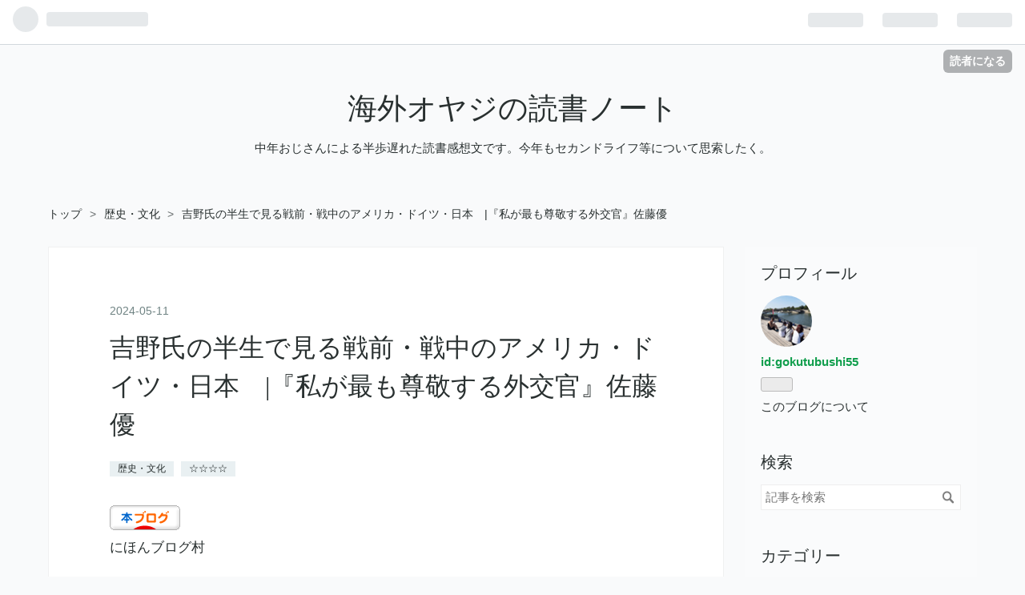

--- FILE ---
content_type: text/html; charset=utf-8
request_url: https://lifewithbooks.hateblo.jp/entry/2024/05/11/064500
body_size: 18556
content:
<!DOCTYPE html>
<html
  lang="ja"

data-admin-domain="//blog.hatena.ne.jp"
data-admin-origin="https://blog.hatena.ne.jp"
data-author="gokutubushi55"
data-avail-langs="ja en"
data-blog="lifewithbooks.hateblo.jp"
data-blog-host="lifewithbooks.hateblo.jp"
data-blog-is-public="1"
data-blog-name="海外オヤジの読書ノート"
data-blog-owner="gokutubushi55"
data-blog-show-ads="1"
data-blog-show-sleeping-ads=""
data-blog-uri="https://lifewithbooks.hateblo.jp/"
data-blog-uuid="26006613482391210"
data-blogs-uri-base="https://lifewithbooks.hateblo.jp"
data-brand="hatenablog"
data-data-layer="{&quot;hatenablog&quot;:{&quot;admin&quot;:{},&quot;analytics&quot;:{&quot;brand_property_id&quot;:&quot;&quot;,&quot;measurement_id&quot;:&quot;G-BWTG5SESTQ&quot;,&quot;non_sampling_property_id&quot;:&quot;&quot;,&quot;property_id&quot;:&quot;UA-19416932-7&quot;,&quot;separated_property_id&quot;:&quot;UA-29716941-26&quot;},&quot;blog&quot;:{&quot;blog_id&quot;:&quot;26006613482391210&quot;,&quot;content_seems_japanese&quot;:&quot;true&quot;,&quot;disable_ads&quot;:&quot;&quot;,&quot;enable_ads&quot;:&quot;true&quot;,&quot;enable_keyword_link&quot;:&quot;true&quot;,&quot;entry_show_footer_related_entries&quot;:&quot;true&quot;,&quot;force_pc_view&quot;:&quot;false&quot;,&quot;is_public&quot;:&quot;true&quot;,&quot;is_responsive_view&quot;:&quot;false&quot;,&quot;is_sleeping&quot;:&quot;false&quot;,&quot;lang&quot;:&quot;ja&quot;,&quot;name&quot;:&quot;\u6d77\u5916\u30aa\u30e4\u30b8\u306e\u8aad\u66f8\u30ce\u30fc\u30c8&quot;,&quot;owner_name&quot;:&quot;gokutubushi55&quot;,&quot;uri&quot;:&quot;https://lifewithbooks.hateblo.jp/&quot;},&quot;brand&quot;:&quot;hatenablog&quot;,&quot;page_id&quot;:&quot;entry&quot;,&quot;permalink_entry&quot;:{&quot;author_name&quot;:&quot;gokutubushi55&quot;,&quot;categories&quot;:&quot;\u6b74\u53f2\u30fb\u6587\u5316\t\u2606\u2606\u2606\u2606&quot;,&quot;character_count&quot;:2121,&quot;date&quot;:&quot;2024-05-11&quot;,&quot;entry_id&quot;:&quot;6801883189105358242&quot;,&quot;first_category&quot;:&quot;\u6b74\u53f2\u30fb\u6587\u5316&quot;,&quot;hour&quot;:&quot;6&quot;,&quot;title&quot;:&quot;\u5409\u91ce\u6c0f\u306e\u534a\u751f\u3067\u898b\u308b\u6226\u524d\u30fb\u6226\u4e2d\u306e\u30a2\u30e1\u30ea\u30ab\u30fb\u30c9\u30a4\u30c4\u30fb\u65e5\u672c\u3000|\u300e\u79c1\u304c\u6700\u3082\u5c0a\u656c\u3059\u308b\u5916\u4ea4\u5b98\u300f\u4f50\u85e4\u512a&quot;,&quot;uri&quot;:&quot;https://lifewithbooks.hateblo.jp/entry/2024/05/11/064500&quot;},&quot;pro&quot;:&quot;free&quot;,&quot;router_type&quot;:&quot;blogs&quot;}}"
data-device="pc"
data-dont-recommend-pro="false"
data-global-domain="https://hatena.blog"
data-globalheader-color="b"
data-globalheader-type="pc"
data-has-touch-view="1"
data-help-url="https://help.hatenablog.com"
data-page="entry"
data-parts-domain="https://hatenablog-parts.com"
data-plus-available=""
data-pro="false"
data-router-type="blogs"
data-sentry-dsn="https://03a33e4781a24cf2885099fed222b56d@sentry.io/1195218"
data-sentry-environment="production"
data-sentry-sample-rate="0.1"
data-static-domain="https://cdn.blog.st-hatena.com"
data-version="ce040fcbad0d42a5e1cae88990dad0"




  data-initial-state="{}"

  >
  <head prefix="og: http://ogp.me/ns# fb: http://ogp.me/ns/fb# article: http://ogp.me/ns/article#">

  

  
  <meta name="viewport" content="width=device-width, initial-scale=1.0" />


  


  

  <meta name="robots" content="max-image-preview:large" />


  <meta charset="utf-8"/>
  <meta http-equiv="X-UA-Compatible" content="IE=7; IE=9; IE=10; IE=11" />
  <title>吉野氏の半生で見る戦前・戦中のアメリカ・ドイツ・日本　|『私が最も尊敬する外交官』佐藤優 - 海外オヤジの読書ノート</title>

  
  <link rel="canonical" href="https://lifewithbooks.hateblo.jp/entry/2024/05/11/064500"/>



  

<meta itemprop="name" content="吉野氏の半生で見る戦前・戦中のアメリカ・ドイツ・日本　|『私が最も尊敬する外交官』佐藤優 - 海外オヤジの読書ノート"/>

  <meta itemprop="image" content="https://cdn.image.st-hatena.com/image/scale/48925a07b3b428330ed775d3c5da442bd22156e9/backend=imagemagick;version=1;width=1300/https%3A%2F%2Fcdn-ak.f.st-hatena.com%2Fimages%2Ffotolife%2Fg%2Fgokutubushi55%2F20240511%2F20240511011429.jpg"/>


  <meta property="og:title" content="吉野氏の半生で見る戦前・戦中のアメリカ・ドイツ・日本　|『私が最も尊敬する外交官』佐藤優 - 海外オヤジの読書ノート"/>
<meta property="og:type" content="article"/>
  <meta property="og:url" content="https://lifewithbooks.hateblo.jp/entry/2024/05/11/064500"/>

  <meta property="og:image" content="https://cdn.image.st-hatena.com/image/scale/48925a07b3b428330ed775d3c5da442bd22156e9/backend=imagemagick;version=1;width=1300/https%3A%2F%2Fcdn-ak.f.st-hatena.com%2Fimages%2Ffotolife%2Fg%2Fgokutubushi55%2F20240511%2F20240511011429.jpg"/>

<meta property="og:image:alt" content="吉野氏の半生で見る戦前・戦中のアメリカ・ドイツ・日本　|『私が最も尊敬する外交官』佐藤優 - 海外オヤジの読書ノート"/>
    <meta property="og:description" content="佐藤氏の作品は結構好きです。 その博学に裏打ちされた諜報インテリジェンスの話、外交の話等は、私の知らない映画のような世界。知らない世界だけど、厳然として存在する、熾烈な世界。 そんな佐藤氏にあって他の著作で言及があったのがこの吉野文六氏。 吉野氏というと、私の頭にあるのは、去る西山事件で虚偽の証言をした外交官、という事実。その吉野氏を佐藤氏が持ち上げるという事に疑念を持ちつつも購入に至りました。 結果は面白かったのですが、西山事件とはあまり関係なく戦前戦中の話に終始。 はじめに 本作は、端的に言えば、佐藤氏による現代史の再構成、といったら大袈裟でしょうか。 言葉を加えるならば、吉野文六という元…" />
<meta property="og:site_name" content="海外オヤジの読書ノート"/>

  <meta property="article:published_time" content="2024-05-10T21:45:00Z" />

    <meta property="article:tag" content="歴史・文化" />
    <meta property="article:tag" content="☆☆☆☆" />
      <meta name="twitter:card"  content="summary_large_image" />
    <meta name="twitter:image" content="https://cdn.image.st-hatena.com/image/scale/48925a07b3b428330ed775d3c5da442bd22156e9/backend=imagemagick;version=1;width=1300/https%3A%2F%2Fcdn-ak.f.st-hatena.com%2Fimages%2Ffotolife%2Fg%2Fgokutubushi55%2F20240511%2F20240511011429.jpg" />  <meta name="twitter:title" content="吉野氏の半生で見る戦前・戦中のアメリカ・ドイツ・日本　|『私が最も尊敬する外交官』佐藤優 - 海外オヤジの読書ノート" />    <meta name="twitter:description" content="佐藤氏の作品は結構好きです。 その博学に裏打ちされた諜報インテリジェンスの話、外交の話等は、私の知らない映画のような世界。知らない世界だけど、厳然として存在する、熾烈な世界。 そんな佐藤氏にあって他の著作で言及があったのがこの吉野文六氏。 吉野氏というと、私の頭にあるのは、去る西山事件で虚偽の証言をした外交官、という事…" />  <meta name="twitter:app:name:iphone" content="はてなブログアプリ" />
  <meta name="twitter:app:id:iphone" content="583299321" />
  <meta name="twitter:app:url:iphone" content="hatenablog:///open?uri=https%3A%2F%2Flifewithbooks.hateblo.jp%2Fentry%2F2024%2F05%2F11%2F064500" />
  
    <meta name="description" content="佐藤氏の作品は結構好きです。 その博学に裏打ちされた諜報インテリジェンスの話、外交の話等は、私の知らない映画のような世界。知らない世界だけど、厳然として存在する、熾烈な世界。 そんな佐藤氏にあって他の著作で言及があったのがこの吉野文六氏。 吉野氏というと、私の頭にあるのは、去る西山事件で虚偽の証言をした外交官、という事実。その吉野氏を佐藤氏が持ち上げるという事に疑念を持ちつつも購入に至りました。 結果は面白かったのですが、西山事件とはあまり関係なく戦前戦中の話に終始。 はじめに 本作は、端的に言えば、佐藤氏による現代史の再構成、といったら大袈裟でしょうか。 言葉を加えるならば、吉野文六という元…" />
    <meta name="google-site-verification" content="U_zd2KaHDkGzPs81EUmDBBrtSMV87dFeSaXnym93y4A" />
    <meta name="keywords" content="書評,読書,海外,移住,中年,窓際,医療,健康,コンディショニング,教育,教養,帰国子女,金融,歴史,陰謀論,フリーメーソン,イルミナティ," />


  
<script
  id="embed-gtm-data-layer-loader"
  data-data-layer-page-specific="{&quot;hatenablog&quot;:{&quot;blogs_permalink&quot;:{&quot;has_related_entries_with_elasticsearch&quot;:&quot;true&quot;,&quot;is_blog_sleeping&quot;:&quot;false&quot;,&quot;blog_afc_issued&quot;:&quot;false&quot;,&quot;entry_afc_issued&quot;:&quot;false&quot;,&quot;is_author_pro&quot;:&quot;false&quot;}}}"
>
(function() {
  function loadDataLayer(elem, attrName) {
    if (!elem) { return {}; }
    var json = elem.getAttribute(attrName);
    if (!json) { return {}; }
    return JSON.parse(json);
  }

  var globalVariables = loadDataLayer(
    document.documentElement,
    'data-data-layer'
  );
  var pageSpecificVariables = loadDataLayer(
    document.getElementById('embed-gtm-data-layer-loader'),
    'data-data-layer-page-specific'
  );

  var variables = [globalVariables, pageSpecificVariables];

  if (!window.dataLayer) {
    window.dataLayer = [];
  }

  for (var i = 0; i < variables.length; i++) {
    window.dataLayer.push(variables[i]);
  }
})();
</script>

<!-- Google Tag Manager -->
<script>(function(w,d,s,l,i){w[l]=w[l]||[];w[l].push({'gtm.start':
new Date().getTime(),event:'gtm.js'});var f=d.getElementsByTagName(s)[0],
j=d.createElement(s),dl=l!='dataLayer'?'&l='+l:'';j.async=true;j.src=
'https://www.googletagmanager.com/gtm.js?id='+i+dl;f.parentNode.insertBefore(j,f);
})(window,document,'script','dataLayer','GTM-P4CXTW');</script>
<!-- End Google Tag Manager -->











  <link rel="shortcut icon" href="https://lifewithbooks.hateblo.jp/icon/favicon">
<link rel="apple-touch-icon" href="https://lifewithbooks.hateblo.jp/icon/touch">
<link rel="icon" sizes="192x192" href="https://lifewithbooks.hateblo.jp/icon/link">

  

<link rel="alternate" type="application/atom+xml" title="Atom" href="https://lifewithbooks.hateblo.jp/feed"/>
<link rel="alternate" type="application/rss+xml" title="RSS2.0" href="https://lifewithbooks.hateblo.jp/rss"/>

  <link rel="alternate" type="application/json+oembed" href="https://hatena.blog/oembed?url=https%3A%2F%2Flifewithbooks.hateblo.jp%2Fentry%2F2024%2F05%2F11%2F064500&amp;format=json" title="oEmbed Profile of 吉野氏の半生で見る戦前・戦中のアメリカ・ドイツ・日本　|『私が最も尊敬する外交官』佐藤優"/>
<link rel="alternate" type="text/xml+oembed" href="https://hatena.blog/oembed?url=https%3A%2F%2Flifewithbooks.hateblo.jp%2Fentry%2F2024%2F05%2F11%2F064500&amp;format=xml" title="oEmbed Profile of 吉野氏の半生で見る戦前・戦中のアメリカ・ドイツ・日本　|『私が最も尊敬する外交官』佐藤優"/>
  
  <link rel="author" href="http://www.hatena.ne.jp/gokutubushi55/">

  

  
      <link rel="preload" href="https://cdn-ak.f.st-hatena.com/images/fotolife/g/gokutubushi55/20240511/20240511011429.jpg" as="image"/>


  
    
<link rel="stylesheet" type="text/css" href="https://cdn.blog.st-hatena.com/css/blog.css?version=ce040fcbad0d42a5e1cae88990dad0"/>

    
  <link rel="stylesheet" type="text/css" href="https://usercss.blog.st-hatena.com/blog_style/26006613482391210/99ba7c62d79a11ae985f982ba39f503ba2417740"/>
  
  

  

  
<script> </script>

  
<style>
  div#google_afc_user,
  div.google-afc-user-container,
  div.google_afc_image,
  div.google_afc_blocklink {
      display: block !important;
  }
</style>


  
    <script src="https://cdn.pool.st-hatena.com/valve/valve.js" async></script>
<script id="test-valve-definition">
  var valve = window.valve || [];

  valve.push(function(v) {
    
    

    v.config({
      service: 'blog',
      content: {
        result: 'adtrust',
        documentIds: ["blog:entry:6801883189105358242"]
      }
    });
    v.defineDFPSlot({"lazy":1,"sizes":{"mappings":[[[320,568],[[336,280],[300,250],"fluid"]],[[0,0],[[300,250]]]]},"slotId":"ad-in-entry","unit":"/4374287/blog_pc_entry_sleep_in-article"});    v.defineDFPSlot({"lazy":"","sizes":[[300,250],[336,280],[468,60],"fluid"],"slotId":"google_afc_user_container_0","unit":"/4374287/blog_user"});
    v.sealDFPSlots();
  });
</script>

  

  
    <script type="application/ld+json">{"@context":"http://schema.org","@type":"Article","dateModified":"2024-05-11T06:45:00+09:00","datePublished":"2024-05-11T06:45:00+09:00","description":"佐藤氏の作品は結構好きです。 その博学に裏打ちされた諜報インテリジェンスの話、外交の話等は、私の知らない映画のような世界。知らない世界だけど、厳然として存在する、熾烈な世界。 そんな佐藤氏にあって他の著作で言及があったのがこの吉野文六氏。 吉野氏というと、私の頭にあるのは、去る西山事件で虚偽の証言をした外交官、という事実。その吉野氏を佐藤氏が持ち上げるという事に疑念を持ちつつも購入に至りました。 結果は面白かったのですが、西山事件とはあまり関係なく戦前戦中の話に終始。 はじめに 本作は、端的に言えば、佐藤氏による現代史の再構成、といったら大袈裟でしょうか。 言葉を加えるならば、吉野文六という元…","headline":"吉野氏の半生で見る戦前・戦中のアメリカ・ドイツ・日本 |『私が最も尊敬する外交官』佐藤優","image":["https://cdn-ak.f.st-hatena.com/images/fotolife/g/gokutubushi55/20240511/20240511011429.jpg"],"mainEntityOfPage":{"@id":"https://lifewithbooks.hateblo.jp/entry/2024/05/11/064500","@type":"WebPage"}}</script>

  

  <!-- Google tag (gtag.js) -->
<script async src="https://www.googletagmanager.com/gtag/js?id=G-BWTG5SESTQ"></script>
<script>
  window.dataLayer = window.dataLayer || [];
  function gtag(){dataLayer.push(arguments);}
  gtag('js', new Date());

  gtag('config', 'G-BWTG5SESTQ');
</script>
</head>

  <body class="page-entry enable-bottom-editarea category-歴史・文化 category-☆☆☆☆ globalheader-ng-enabled">
    

<div id="globalheader-container"
  data-brand="hatenablog"
  
  >
  <iframe id="globalheader" height="37" frameborder="0" allowTransparency="true"></iframe>
</div>


  
  
  
    <nav class="
      blog-controlls
      
    ">
      <div class="blog-controlls-blog-icon">
        <a href="https://lifewithbooks.hateblo.jp/">
          <img src="https://cdn.image.st-hatena.com/image/square/0af4fb7b94c44e61d0910103712526e4a91659b0/backend=imagemagick;height=128;version=1;width=128/https%3A%2F%2Fcdn.user.blog.st-hatena.com%2Fblog_custom_icon%2F155608758%2F1576453320568382" alt="海外オヤジの読書ノート"/>
        </a>
      </div>
      <div class="blog-controlls-title">
        <a href="https://lifewithbooks.hateblo.jp/">海外オヤジの読書ノート</a>
      </div>
      <a href="https://blog.hatena.ne.jp/gokutubushi55/lifewithbooks.hateblo.jp/subscribe?utm_campaign=subscribe_blog&amp;utm_medium=button&amp;utm_source=blogs_topright_button" class="blog-controlls-subscribe-btn test-blog-header-controlls-subscribe">
        読者になる
      </a>
    </nav>
  

  <div id="container">
    <div id="container-inner">
      <header id="blog-title" data-brand="hatenablog">
  <div id="blog-title-inner" >
    <div id="blog-title-content">
      <h1 id="title"><a href="https://lifewithbooks.hateblo.jp/">海外オヤジの読書ノート</a></h1>
      
        <h2 id="blog-description">中年おじさんによる半歩遅れた読書感想文です。今年もセカンドライフ等について思索したく。</h2>
      
    </div>
  </div>
</header>

      

      
          <div id="top-box">
    <div class="breadcrumb" data-test-id="breadcrumb">
      <div class="breadcrumb-inner">
        <a class="breadcrumb-link" href="https://lifewithbooks.hateblo.jp/"><span>トップ</span></a>          <span class="breadcrumb-gt">&gt;</span>          <span class="breadcrumb-child">            <a class="breadcrumb-child-link" href="https://lifewithbooks.hateblo.jp/archive/category/%E6%AD%B4%E5%8F%B2%E3%83%BB%E6%96%87%E5%8C%96"><span>歴史・文化</span></a>          </span>            <span class="breadcrumb-gt">&gt;</span>          <span class="breadcrumb-child">            <span>吉野氏の半生で見る戦前・戦中のアメリカ・ドイツ・日本　|『私が最も尊敬する外交官』佐藤優</span>          </span>      </div>
    </div>
  </div>
  <script type="application/ld+json" class="test-breadcrumb-json-ld">
    {"itemListElement":[{"item":{"name":"トップ","@id":"https://lifewithbooks.hateblo.jp/"},"@type":"ListItem","position":1},{"position":2,"@type":"ListItem","item":{"name":"歴史・文化","@id":"https://lifewithbooks.hateblo.jp/archive/category/%E6%AD%B4%E5%8F%B2%E3%83%BB%E6%96%87%E5%8C%96"}}],"@type":"BreadcrumbList","@context":"http://schema.org"}
  </script>
      
      




<div id="content" class="hfeed"
  
  >
  <div id="content-inner">
    <div id="wrapper">
      <div id="main">
        <div id="main-inner">
          

          


  


          
  
  <!-- google_ad_section_start -->
  <!-- rakuten_ad_target_begin -->
  
  
  

  

  
    
      
        <article class="entry hentry test-hentry js-entry-article date-first autopagerize_page_element chars-2400 words-100 mode-html entry-odd" id="entry-6801883189105358242" data-keyword-campaign="" data-uuid="6801883189105358242" data-publication-type="entry">
  <div class="entry-inner">
    <header class="entry-header">
  
    <div class="date entry-date first">
    <a href="https://lifewithbooks.hateblo.jp/archive/2024/05/11" rel="nofollow">
      <time datetime="2024-05-10T21:45:00Z" title="2024-05-10T21:45:00Z">
        <span class="date-year">2024</span><span class="hyphen">-</span><span class="date-month">05</span><span class="hyphen">-</span><span class="date-day">11</span>
      </time>
    </a>
      </div>
  <h1 class="entry-title">
  <a href="https://lifewithbooks.hateblo.jp/entry/2024/05/11/064500" class="entry-title-link bookmark">吉野氏の半生で見る戦前・戦中のアメリカ・ドイツ・日本　|『私が最も尊敬する外交官』佐藤優</a>
</h1>

  
  

  <div class="entry-categories categories">
    
    <a href="https://lifewithbooks.hateblo.jp/archive/category/%E6%AD%B4%E5%8F%B2%E3%83%BB%E6%96%87%E5%8C%96" class="entry-category-link category-歴史・文化">歴史・文化</a>
    
    <a href="https://lifewithbooks.hateblo.jp/archive/category/%E2%98%86%E2%98%86%E2%98%86%E2%98%86" class="entry-category-link category-☆☆☆☆">☆☆☆☆</a>
    
  </div>


  
  <div class="customized-header">
    <div class="entry-header-html"><a href="https://book.blogmura.com/ranking/in?p_cid=11031169" target="_blank" ><img src="https://b.blogmura.com/book/88_31.gif" width="88" height="31" border="0" alt="にほんブログ村 本ブログへ" /></a><br /><a href="https://book.blogmura.com/ranking/in?p_cid=11031169">にほんブログ村</a></div>
  </div>


  

</header>

    


    <div class="entry-content hatenablog-entry">
  
    <p>佐藤氏の作品は結構好きです。</p>
<p>その博学に裏打ちされた諜報インテリジェンスの話、外交の話等は、私の知らない映画のような世界。知らない世界だけど、厳然として存在する、熾烈な世界。</p>
<p> </p>
<p>そんな佐藤氏にあって他の著作で言及があったのがこの吉野文六氏。</p>
<p>吉野氏というと、私の頭にあるのは、去る<a class="keyword" href="https://d.hatena.ne.jp/keyword/%C0%BE%BB%B3%BB%F6%B7%EF">西山事件</a>で虚偽の証言をした外交官、という事実。その吉野氏を佐藤氏が持ち上げるという事に疑念を持ちつつも購入に至りました。</p>
<p>結果は面白かったのですが、<a class="keyword" href="https://d.hatena.ne.jp/keyword/%C0%BE%BB%B3%BB%F6%B7%EF">西山事件</a>とはあまり関係なく戦前戦中の話に終始。</p>
<p> </p>
<p><a href="https://amzn.to/3JTPvL9" target="_blank"><img src="https://cdn-ak.f.st-hatena.com/images/fotolife/g/gokutubushi55/20240511/20240511011429.jpg" width="900" height="1200" loading="lazy" title="" class="hatena-fotolife" itemprop="image" /></a></p>
<p> </p>
<h3 id="はじめに">はじめに</h3>
<p>本作は、端的に言えば、佐藤氏による現代史の再構成、といったら大袈裟でしょうか。</p>
<p>言葉を加えるならば、吉野文六という元外交官の人生（の前半）を梃に、その周辺の歴史を再構成する、とでもいったものでありましょう。</p>
<p> </p>
<h3 id="吉野文六氏とは">吉野文六氏とは</h3>
<p>多くのかたは吉野文六氏をご存じないと思います。</p>
<p>1918年生まれの外交官。<a class="keyword" href="https://d.hatena.ne.jp/keyword/%C5%EC%B5%FE%C4%EB%B9%F1%C2%E7%B3%D8">東京帝国大学</a>在学中に外務省に入省、戦中ながら<a class="keyword" href="https://d.hatena.ne.jp/keyword/%A5%A2%A5%E1%A5%EA">アメリ</a>カを経てドイツにて留学、そのままドイツ大使館でドイツの敗戦を目の当たりにする。戦後は駐米公使、<a class="keyword" href="https://d.hatena.ne.jp/keyword/%A5%A2%A5%E1%A5%EA">アメリ</a>カ局長などの要職を務め1982年に退官。詳しくは<a href="https://ja.wikipedia.org/wiki/%E5%90%89%E9%87%8E%E6%96%87%E5%85%AD" target="_blank">wikipedia</a>をご覧ください。</p>
<p><iframe src="https://hatenablog-parts.com/embed?url=https%3A%2F%2Fja.wikipedia.org%2Fwiki%2F%25E5%2590%2589%25E9%2587%258E%25E6%2596%2587%25E5%2585%25AD" title="吉野文六 - Wikipedia" class="embed-card embed-webcard" scrolling="no" frameborder="0" style="display: block; width: 100%; height: 155px; max-width: 500px; margin: 10px 0px;" loading="lazy"></iframe><cite class="hatena-citation"><a href="https://ja.wikipedia.org/wiki/%E5%90%89%E9%87%8E%E6%96%87%E5%85%AD">ja.wikipedia.org</a></cite></p>
<p> </p>
<p>でもこの方の名前を最も有名にしたのは<a class="keyword" href="https://d.hatena.ne.jp/keyword/%C0%BE%BB%B3%BB%F6%B7%EF">西山事件</a>でしょう。</p>
<p><a class="keyword" href="https://d.hatena.ne.jp/keyword/%C0%BE%BB%B3%BB%F6%B7%EF">西山事件</a>はこれまた一から説明すると長くなるのですが、要は戦後の<a class="keyword" href="https://d.hatena.ne.jp/keyword/%B2%AD%C6%EC%CA%D6%B4%D4">沖縄返還</a>に際して、本来米国が日本に支払うべき資金について、日本が支払う（つまりチャラにしてあげる）という密約をした、と。これをすっぱ抜いたのが<a class="keyword" href="https://d.hatena.ne.jp/keyword/%CB%E8%C6%FC%BF%B7%CA%B9">毎日新聞</a>の西山記者ですが、西山記者は言わば国策裁判でハメられ、その際の証言で吉野氏は「そんな密約はなかった」と虚偽の証言をしたものです。</p>
<p> </p>
<h3 id="なぜ虚偽といえるのか">なぜ虚偽といえるのか</h3>
<p>この証言が虚偽と分かったのは、言わずもがな、日本の記録からではありません。</p>
<p>米国の公文書が2000年に公開されるに至り、2006年に本人が証言は虚偽であった（<a class="keyword" href="https://d.hatena.ne.jp/keyword/%B2%AD%C6%EC%CA%D6%B4%D4">沖縄返還</a>時に日米に密約があった）と認めたものです。</p>
<p>で、佐藤氏はこの吉野氏の行為に強く心を打たれたようです。</p>
<p> </p>
<h3 id="オーラルヒストリーの重要性">オーラルヒストリーの重要性</h3>
<p>さて、作品そのものは、吉野氏の戦前戦中の記憶や佐藤氏との会話に加え、佐藤氏が諜報的解説を敷衍して行ってゆくもの。</p>
<p>言わば吉野氏によるオーラルヒストリーに佐藤氏が彩りを加えていくという体裁をとります。</p>
<p> </p>
<p>このオーラルヒストリーの貴重な点は、やはり教科書の字面から一面的にしか知らないものを、一個人の証言からよりビビッドに多面的に理解できる、という事です。</p>
<p>例えば、1941年の日米開戦以前、米国の雰囲気はどうだったかというと、吉野氏に言わせれば、日本人への憎悪もなく、物にあふれ、牧歌的な朗らかさがあったという。てかもう<a class="keyword" href="https://d.hatena.ne.jp/keyword/%C8%BF%C6%FC">反日</a>的な雰囲気で満たされていたとかって思いません？</p>
<p>また<a class="keyword" href="https://d.hatena.ne.jp/keyword/%A5%CA%A5%C1%A5%B9">ナチス</a>は第一党として国民から選ばれた、という教科書の記述などをしばしば見ます。これなぞは、あたかも多くの国民は熱狂的に<a class="keyword" href="https://d.hatena.ne.jp/keyword/%A5%D2%A5%C3%A5%C8%A5%E9%A1%BC">ヒットラー</a>や<a class="keyword" href="https://d.hatena.ne.jp/keyword/%A5%CA%A5%C1%A5%B9">ナチス</a>を支持したように感じます。しかし吉野氏の目から見れば、形だけの支持の人も多く、なんなら公然と悪口を言う人も結構いたことが綴られます。へー。</p>
<p> </p>
<h3 id="歴史って何が真実なのか">歴史って何が真実なのか？</h3>
<p>なんてことを書くと、一体歴史の正しさとは何か、その事実はだれが認定するのか、なんてことに疑問を持ちます。</p>
<p> </p>
<p>ドイツでの<a class="keyword" href="https://d.hatena.ne.jp/keyword/%A5%CA%A5%C1%A5%B9">ナチス</a>の支持についても、<a class="keyword" href="https://d.hatena.ne.jp/keyword/%CA%B8%B2%CA%BE%CA">文科省</a>の担当者よりも、吉野氏の現場の声のほうが、すこし説得力があるように感じます。ではこれがすべてかというとそうも言いきれない。これは一事例であり、例外の可能性もあります。</p>
<p> </p>
<p>歴史の概ねの事実は共通して合意されるとは思います。しかし、歴史とは予想以上に重層的・複層的で、細部を見れば見るほど、そこには不確かで相反する証言や背景が蓄積してもおかしくなさそうです。</p>
<p>だからこそ、一方的な断定的事実（とされるもの）には、時に懐疑的な方が健全なのかもしれません。またそれゆえに、こうした一個人の口述は非常に貴重であると感じた次第です。加えて、このような不確かな歴史的土壌がぬかるみのようにあるからこそ、<a class="keyword" href="https://d.hatena.ne.jp/keyword/%CE%F2%BB%CB%BE%AE%C0%E2">歴史小説</a>がフィクションとして花開くのではないのでしょうか。</p>
<p> </p>
<h3 id="おわりに">おわりに</h3>
<p>ということで佐藤氏の作品でした。</p>
<p><a class="keyword" href="https://d.hatena.ne.jp/keyword/%C0%BE%BB%B3%BB%F6%B7%EF">西山事件</a>とはほとんど関連のない著作でした。むしろ戦中ドイツを吉野氏を通じてインテリジェンス的に読み解くというもの。</p>
<p>こうした外交・インテリジェンス等に興味がある方にはお勧めできる作品です。加えて、歴史とは何が真実かと、ふと思わせる著作でもありました。</p>
<p> </p>
<p>評価　☆☆☆☆</p>
<p>2024/05/07</p>
<div class="booklink-box" style="text-align: left; padding-bottom: 20px; font-size: small; zoom: 1; overflow: hidden;">
<div class="booklink-image" style="float: left; margin: 0 15px 10px 0;"><a href="https://hb.afl.rakuten.co.jp/hgc/1b42f515.750f3675.1b42f516.7c873386/yomereba_main_202405110109071588?pc=http%3A%2F%2Fbooks.rakuten.co.jp%2Frb%2F6052000%2F%3Fscid%3Daf_ich_link_urltxt%26m%3Dhttp%3A%2F%2Fm.rakuten.co.jp%2Fev%2Fbook%2F" target="_blank"><img src="https://thumbnail.image.rakuten.co.jp/@0_mall/book/cabinet/8993/9784062148993.jpg?_ex=200x200" style="border: none;" /></a></div>
<div class="booklink-info" style="line-height: 120%; zoom: 1; overflow: hidden;">
<div class="booklink-name" style="margin-bottom: 10px; line-height: 120%;"><a href="https://hb.afl.rakuten.co.jp/hgc/1b42f515.750f3675.1b42f516.7c873386/yomereba_main_202405110109071588?pc=http%3A%2F%2Fbooks.rakuten.co.jp%2Frb%2F6052000%2F%3Fscid%3Daf_ich_link_urltxt%26m%3Dhttp%3A%2F%2Fm.rakuten.co.jp%2Fev%2Fbook%2F" target="_blank">私が最も尊敬する外交官　ナチス・ドイツの崩壊を目撃した吉野文六</a>
<div class="booklink-powered-date" style="font-size: 8pt; margin-top: 5px; font-family: verdana; line-height: 120%;">posted with <a href="https://yomereba.com" rel="nofollow" target="_blank">ヨメレバ</a></div>
</div>
<div class="booklink-detail" style="margin-bottom: 5px;">佐藤 優 <a class="keyword" href="https://d.hatena.ne.jp/keyword/%B9%D6%C3%CC%BC%D2">講談社</a> 2014年08月08日頃</div>
<div class="booklink-link2" style="margin-top: 10px;">
<div class="shoplinkrakuten" style="margin-right: 5px; background: url('//img.yomereba.com/yl.gif') 0 -50px no-repeat; padding: 2px 0 2px 18px; white-space: nowrap;"><a href="https://hb.afl.rakuten.co.jp/hgc/1b42f515.750f3675.1b42f516.7c873386/yomereba_main_202405110109071588?pc=http%3A%2F%2Fbooks.rakuten.co.jp%2Frb%2F6052000%2F%3Fscid%3Daf_ich_link_urltxt%26m%3Dhttp%3A%2F%2Fm.rakuten.co.jp%2Fev%2Fbook%2F" target="_blank">楽天ブックス</a></div>
<div class="shoplinkamazon" style="margin-right: 5px; background: url('//img.yomereba.com/yl.gif') 0 0 no-repeat; padding: 2px 0 2px 18px; white-space: nowrap;"><a href="https://www.amazon.co.jp/exec/obidos/asin/4062148994/gokutubushi07-22/" target="_blank">Amazon</a></div>
<div class="shoplinkkindle" style="margin-right: 5px; background: url('//img.yomereba.com/yl.gif') 0 0 no-repeat; padding: 2px 0 2px 18px; white-space: nowrap;"><a href="https://www.amazon.co.jp/gp/search?keywords=%E7%A7%81%E3%81%8C%E6%9C%80%E3%82%82%E5%B0%8A%E6%95%AC%E3%81%99%E3%82%8B%E5%A4%96%E4%BA%A4%E5%AE%98%E3%80%80%E3%83%8A%E3%83%81%E3%82%B9%E3%83%BB%E3%83%89%E3%82%A4%E3%83%84%E3%81%AE%E5%B4%A9%E5%A3%8A%E3%82%92%E7%9B%AE%E6%92%83%E3%81%97%E3%81%9F%E5%90%89%E9%87%8E%E6%96%87%E5%85%AD&amp;__mk_ja_JP=%83J%83%5E%83J%83i&amp;url=node%3D2275256051&amp;tag=gokutubushi07-22" target="_blank">Kindle</a></div>
</div>
</div>
<div class="booklink-footer" style="clear: left;"> </div>
<div>とはいえ<a class="keyword" href="https://d.hatena.ne.jp/keyword/%C0%BE%BB%B3%BB%F6%B7%EF">西山事件</a>については知識がある方が面白く読めると思います。お勧めはこちら。
<p><iframe src="https://hatenablog-parts.com/embed?url=https%3A%2F%2Flifewithbooks.hateblo.jp%2Fentry%2F2023%2F07%2F29%2F064500" title="ジャーナリズムとは？国益とは？命とは？　|『運命の人』山崎豊子 - 海外オヤジの読書ノート" class="embed-card embed-blogcard" scrolling="no" frameborder="0" style="display: block; width: 100%; height: 190px; max-width: 500px; margin: 10px 0px;" loading="lazy"></iframe><cite class="hatena-citation"><a href="https://lifewithbooks.hateblo.jp/entry/2023/07/29/064500">lifewithbooks.hateblo.jp</a></cite></p>
<p> </p>
うろ覚えですが、別作で吉野氏を言及していたのはこちらだと思います。
<p><iframe src="https://hatenablog-parts.com/embed?url=https%3A%2F%2Flifewithbooks.hateblo.jp%2Fentry%2F2020%2F07%2F01%2F083700" title="前半はやや鼻につくも、後半は熱いインテリジェンス論―『インテリジェンス　武器なき戦争』著：手嶋龍一、佐藤優 - 海外オヤジの読書ノート" class="embed-card embed-blogcard" scrolling="no" frameborder="0" style="display: block; width: 100%; height: 190px; max-width: 500px; margin: 10px 0px;" loading="lazy"></iframe><cite class="hatena-citation"><a href="https://lifewithbooks.hateblo.jp/entry/2020/07/01/083700">lifewithbooks.hateblo.jp</a></cite></p>
<p> </p>
<p><div class="embed-group"><a href="https://blog.hatena.ne.jp/-/group/11696248318754550864/redirect" class="embed-group-link js-embed-group-link"><div class="embed-group-icon"><img src="https://cdn.image.st-hatena.com/image/square/5d52120ed23f3640806daa319e974493d3e0137f/backend=imagemagick;height=80;version=1;width=80/https%3A%2F%2Fcdn.blog.st-hatena.com%2Fimages%2Fcircle%2Fofficial-circle-icon%2Fhobbies.gif" alt="" width="40" height="40"></div><div class="embed-group-content"><span class="embed-group-title-label">ランキング参加中</span><div class="embed-group-title">読書</div></div></a></div></p>
<p><div class="embed-group"><a href="https://blog.hatena.ne.jp/-/group/11696248318754550904/redirect" class="embed-group-link js-embed-group-link"><div class="embed-group-icon"><img src="https://cdn.image.st-hatena.com/image/square/c84819f460ceec440ef68228164e557b33666348/backend=imagemagick;height=80;version=1;width=80/https%3A%2F%2Fcdn.blog.st-hatena.com%2Fimages%2Fcircle%2Fofficial-circle-icon%2Flearning-and-culture.gif" alt="" width="40" height="40"></div><div class="embed-group-content"><span class="embed-group-title-label">ランキング参加中</span><div class="embed-group-title">歴史</div></div></a></div></p>
</div>
</div>
    
    




    

  
</div>

    
  <footer class="entry-footer">
    
    <div class="entry-tags-wrapper">
  <div class="entry-tags">
      <span class="entry-tag">
        <a href="https://d.hatena.ne.jp/keyword/%E8%AA%AD%E6%9B%B8" class="entry-tag-link">
          
          
          <span class="entry-tag-icon">#</span><span class="entry-tag-label">読書</span>
        </a>
      </span>
    
      <span class="entry-tag">
        <a href="https://d.hatena.ne.jp/keyword/%E4%BD%90%E8%97%A4%E5%84%AA" class="entry-tag-link">
          
          
          <span class="entry-tag-icon">#</span><span class="entry-tag-label">佐藤優</span>
        </a>
      </span>
    
      <span class="entry-tag">
        <a href="https://d.hatena.ne.jp/keyword/%E5%90%89%E9%87%8E%E6%96%87%E5%85%AD" class="entry-tag-link">
          
          
          <span class="entry-tag-icon">#</span><span class="entry-tag-label">吉野文六</span>
        </a>
      </span>
    
      <span class="entry-tag">
        <a href="https://d.hatena.ne.jp/keyword/%E8%A5%BF%E5%B1%B1%E4%BA%8B%E4%BB%B6" class="entry-tag-link">
          
          
          <span class="entry-tag-icon">#</span><span class="entry-tag-label">西山事件</span>
        </a>
      </span>
      </div>
</div>

    <p class="entry-footer-section track-inview-by-gtm" data-gtm-track-json="{&quot;area&quot;: &quot;finish_reading&quot;}">
  <span class="author vcard"><span class="fn" data-load-nickname="1" data-user-name="gokutubushi55" >gokutubushi55</span></span>
  <span class="entry-footer-time"><a href="https://lifewithbooks.hateblo.jp/entry/2024/05/11/064500"><time data-relative datetime="2024-05-10T21:45:00Z" title="2024-05-10T21:45:00Z" class="updated">2024-05-11 06:45</time></a></span>
  
  
  
    <span class="
      entry-footer-subscribe
      
    " data-test-blog-controlls-subscribe>
      <a href="https://blog.hatena.ne.jp/gokutubushi55/lifewithbooks.hateblo.jp/subscribe?utm_medium=button&amp;utm_source=blogs_entry_footer&amp;utm_campaign=subscribe_blog">
        読者になる
      </a>
    </span>
  
</p>

    
  <div
    class="hatena-star-container"
    data-hatena-star-container
    data-hatena-star-url="https://lifewithbooks.hateblo.jp/entry/2024/05/11/064500"
    data-hatena-star-title="吉野氏の半生で見る戦前・戦中のアメリカ・ドイツ・日本　|『私が最も尊敬する外交官』佐藤優"
    data-hatena-star-variant="profile-icon"
    data-hatena-star-profile-url-template="https://blog.hatena.ne.jp/{username}/"
  ></div>


    
<div class="social-buttons">
  
  
    <div class="social-button-item">
      <a href="https://b.hatena.ne.jp/entry/s/lifewithbooks.hateblo.jp/entry/2024/05/11/064500" class="hatena-bookmark-button" data-hatena-bookmark-url="https://lifewithbooks.hateblo.jp/entry/2024/05/11/064500" data-hatena-bookmark-layout="vertical-balloon" data-hatena-bookmark-lang="ja" title="この記事をはてなブックマークに追加"><img src="https://b.st-hatena.com/images/entry-button/button-only.gif" alt="この記事をはてなブックマークに追加" width="20" height="20" style="border: none;" /></a>
    </div>
  
  
    <div class="social-button-item">
      <div class="fb-share-button" data-layout="box_count" data-href="https://lifewithbooks.hateblo.jp/entry/2024/05/11/064500"></div>
    </div>
  
  
    
    
    <div class="social-button-item">
      <a
          class="entry-share-button entry-share-button-twitter test-share-button-twitter"
          href="https://x.com/intent/tweet?hashtags=%E8%AA%AD%E6%9B%B8&amp;hashtags=%E4%BD%90%E8%97%A4%E5%84%AA&amp;hashtags=%E5%90%89%E9%87%8E%E6%96%87%E5%85%AD&amp;hashtags=%E8%A5%BF%E5%B1%B1%E4%BA%8B%E4%BB%B6&amp;text=%E5%90%89%E9%87%8E%E6%B0%8F%E3%81%AE%E5%8D%8A%E7%94%9F%E3%81%A7%E8%A6%8B%E3%82%8B%E6%88%A6%E5%89%8D%E3%83%BB%E6%88%A6%E4%B8%AD%E3%81%AE%E3%82%A2%E3%83%A1%E3%83%AA%E3%82%AB%E3%83%BB%E3%83%89%E3%82%A4%E3%83%84%E3%83%BB%E6%97%A5%E6%9C%AC%E3%80%80%7C%E3%80%8E%E7%A7%81%E3%81%8C%E6%9C%80%E3%82%82%E5%B0%8A%E6%95%AC%E3%81%99%E3%82%8B%E5%A4%96%E4%BA%A4%E5%AE%98%E3%80%8F%E4%BD%90%E8%97%A4%E5%84%AA+-+%E6%B5%B7%E5%A4%96%E3%82%AA%E3%83%A4%E3%82%B8%E3%81%AE%E8%AA%AD%E6%9B%B8%E3%83%8E%E3%83%BC%E3%83%88&amp;url=https%3A%2F%2Flifewithbooks.hateblo.jp%2Fentry%2F2024%2F05%2F11%2F064500"
          title="X（Twitter）で投稿する"
        ></a>
    </div>
  
  
    <div class="social-button-item">
      
      <a href="http://www.tumblr.com/share" data-hatenablog-tumblr-share-button data-share-url="https://lifewithbooks.hateblo.jp/entry/2024/05/11/064500" data-share-title="吉野氏の半生で見る戦前・戦中のアメリカ・ドイツ・日本　|『私が最も尊敬する外交官』佐藤優 - 海外オヤジの読書ノート" title="Share on Tumblr" style="display:inline-block; text-indent:-9999px; overflow:hidden; width:81px; height:20px; background:url('https://platform.tumblr.com/v1/share_1.png') top left no-repeat transparent; vertical-align: top;">Share on Tumblr</a>
    </div>
  
  
    <span>
      <div class="line-it-button" style="display: none;" data-type="share-e" data-lang="ja" ></div>
      <script src="//scdn.line-apps.com/n/line_it/thirdparty/loader.min.js" async="async" defer="defer" ></script>
    </span>
  
  
  
  
</div>

    
  
  
    
    <div class="google-afc-image test-google-rectangle-ads">      
      
      <div id="google_afc_user_container_0" class="google-afc-user-container google_afc_blocklink2_5 google_afc_boder" data-test-unit="/4374287/blog_user"></div>
      
        <a href="http://blog.hatena.ne.jp/guide/pro" class="open-pro-modal" data-guide-pro-modal-ad-url="https://hatena.blog/guide/pro/modal/ad">広告を非表示にする</a>
      
    </div>
  
  


    <div class="customized-footer">
      

        

          <div class="entry-footer-modules" id="entry-footer-secondary-modules">      
<div class="hatena-module hatena-module-related-entries" >
      
  <!-- Hatena-Epic-has-related-entries-with-elasticsearch:true -->
  <div class="hatena-module-title">
    関連記事
  </div>
  <div class="hatena-module-body">
    <ul class="related-entries hatena-urllist urllist-with-thumbnails">
  
  
    
    <li class="urllist-item related-entries-item">
      <div class="urllist-item-inner related-entries-item-inner">
        
          
                      <a class="urllist-image-link related-entries-image-link" href="https://lifewithbooks.hateblo.jp/entry/2025/02/26/064500">
  <img alt="しおれた方に効きそうな人生論 | 『 「ズルさ」のすすめ』 佐藤優" src="https://cdn.image.st-hatena.com/image/square/1faa465f74a0ce7c2b185ffcf50e5b276fe6f2cc/backend=imagemagick;height=100;version=1;width=100/https%3A%2F%2Fcdn-ak.f.st-hatena.com%2Fimages%2Ffotolife%2Fg%2Fgokutubushi55%2F20250224%2F20250224035929.jpg" class="urllist-image related-entries-image" title="しおれた方に効きそうな人生論 | 『 「ズルさ」のすすめ』 佐藤優" width="100" height="100" loading="lazy">
</a>
            <div class="urllist-date-link related-entries-date-link">
  <a href="https://lifewithbooks.hateblo.jp/archive/2025/02/26" rel="nofollow">
    <time datetime="2025-02-25T21:45:00Z" title="2025年2月26日">
      2025-02-26
    </time>
  </a>
</div>

          <a href="https://lifewithbooks.hateblo.jp/entry/2025/02/26/064500" class="urllist-title-link related-entries-title-link  urllist-title related-entries-title">しおれた方に効きそうな人生論 | 『 「ズルさ」のすすめ』 佐藤優</a>




          
          

                      <div class="urllist-entry-body related-entries-entry-body">皆さん、こんにちは。 旅行中シリーズにつき、旅先でケータイで…</div>
      </div>
    </li>
  
    
    <li class="urllist-item related-entries-item">
      <div class="urllist-item-inner related-entries-item-inner">
        
          
                      <a class="urllist-image-link related-entries-image-link" href="https://lifewithbooks.hateblo.jp/entry/2024/05/19/064500">
  <img alt="戦前戦中の朝鮮半島での一日本人のオーラル・ヒストリー　|『私が朝鮮半島でしたこと 1928年-1946年』松尾茂" src="https://cdn.image.st-hatena.com/image/square/6d2cfaa829d5f768603aa1dadafcf47447f90943/backend=imagemagick;height=100;version=1;width=100/https%3A%2F%2Fcdn-ak.f.st-hatena.com%2Fimages%2Ffotolife%2Fg%2Fgokutubushi55%2F20240518%2F20240518234954.jpg" class="urllist-image related-entries-image" title="戦前戦中の朝鮮半島での一日本人のオーラル・ヒストリー　|『私が朝鮮半島でしたこと 1928年-1946年』松尾茂" width="100" height="100" loading="lazy">
</a>
            <div class="urllist-date-link related-entries-date-link">
  <a href="https://lifewithbooks.hateblo.jp/archive/2024/05/19" rel="nofollow">
    <time datetime="2024-05-18T21:45:00Z" title="2024年5月19日">
      2024-05-19
    </time>
  </a>
</div>

          <a href="https://lifewithbooks.hateblo.jp/entry/2024/05/19/064500" class="urllist-title-link related-entries-title-link  urllist-title related-entries-title">戦前戦中の朝鮮半島での一日本人のオーラル・ヒストリー |『私が朝鮮半島でしたこと 1928年-194…</a>




          
          

                      <div class="urllist-entry-body related-entries-entry-body">皆さんこんにちは。 本作は以前からwish listに入っていたもの…</div>
      </div>
    </li>
  
    
    <li class="urllist-item related-entries-item">
      <div class="urllist-item-inner related-entries-item-inner">
        
          
                      <a class="urllist-image-link related-entries-image-link" href="https://lifewithbooks.hateblo.jp/entry/2023/07/16/064500">
  <img alt="現代日本にもつながる、重厚な戦前戦中史　|『日米開戦の正体』孫崎亨" src="https://cdn.image.st-hatena.com/image/square/338411518f1280f2a28884a1c25312671d98ba6c/backend=imagemagick;height=100;version=1;width=100/https%3A%2F%2Fcdn-ak.f.st-hatena.com%2Fimages%2Ffotolife%2Fg%2Fgokutubushi55%2F20230715%2F20230715140927.jpg" class="urllist-image related-entries-image" title="現代日本にもつながる、重厚な戦前戦中史　|『日米開戦の正体』孫崎亨" width="100" height="100" loading="lazy">
</a>
            <div class="urllist-date-link related-entries-date-link">
  <a href="https://lifewithbooks.hateblo.jp/archive/2023/07/16" rel="nofollow">
    <time datetime="2023-07-15T21:45:00Z" title="2023年7月16日">
      2023-07-16
    </time>
  </a>
</div>

          <a href="https://lifewithbooks.hateblo.jp/entry/2023/07/16/064500" class="urllist-title-link related-entries-title-link  urllist-title related-entries-title">現代日本にもつながる、重厚な戦前戦中史 |『日米開戦の正体』孫崎亨</a>




          
          

                      <div class="urllist-entry-body related-entries-entry-body">今年の頭に軽い脳梗塞(TIA)を発症したこともあり、今回の一時帰…</div>
      </div>
    </li>
  
    
    <li class="urllist-item related-entries-item">
      <div class="urllist-item-inner related-entries-item-inner">
        
          
                      <a class="urllist-image-link related-entries-image-link" href="https://lifewithbooks.hateblo.jp/entry/2023/03/27/064500">
  <img alt="紋切り型若者論を鮮やかに喝破、現代の若者の気分をロジカルに抽出　|『絶望の国の幸福な若者たち』古市憲寿" src="https://cdn.image.st-hatena.com/image/square/61b5d01aa8459753fcfcddb0dac2af1fec5d7623/backend=imagemagick;height=100;version=1;width=100/https%3A%2F%2Fcdn-ak.f.st-hatena.com%2Fimages%2Ffotolife%2Fg%2Fgokutubushi55%2F20230326%2F20230326171706.jpg" class="urllist-image related-entries-image" title="紋切り型若者論を鮮やかに喝破、現代の若者の気分をロジカルに抽出　|『絶望の国の幸福な若者たち』古市憲寿" width="100" height="100" loading="lazy">
</a>
            <div class="urllist-date-link related-entries-date-link">
  <a href="https://lifewithbooks.hateblo.jp/archive/2023/03/27" rel="nofollow">
    <time datetime="2023-03-26T21:45:00Z" title="2023年3月27日">
      2023-03-27
    </time>
  </a>
</div>

          <a href="https://lifewithbooks.hateblo.jp/entry/2023/03/27/064500" class="urllist-title-link related-entries-title-link  urllist-title related-entries-title">紋切り型若者論を鮮やかに喝破、現代の若者の気分をロジカルに抽出 |『絶望の国の幸福な若者たち』古市憲…</a>




          
          

                      <div class="urllist-entry-body related-entries-entry-body">こちらも、私の母親のスーパー積ん読文庫（処分済み）から救出…</div>
      </div>
    </li>
  
    
    <li class="urllist-item related-entries-item">
      <div class="urllist-item-inner related-entries-item-inner">
        
          
                      <a class="urllist-image-link related-entries-image-link" href="https://lifewithbooks.hateblo.jp/entry/2023/02/11/064500">
  <img alt="「私」の視点から語る戦後昭和史|『戦争が遺したもの』鶴見俊輔、上野千鶴子、小熊英二" src="https://cdn.image.st-hatena.com/image/square/b7c56db2a0bc44634380688d6379ddc4ff7171b9/backend=imagemagick;height=100;version=1;width=100/https%3A%2F%2Fcdn-ak.f.st-hatena.com%2Fimages%2Ffotolife%2Fg%2Fgokutubushi55%2F20230211%2F20230211002720.jpg" class="urllist-image related-entries-image" title="「私」の視点から語る戦後昭和史|『戦争が遺したもの』鶴見俊輔、上野千鶴子、小熊英二" width="100" height="100" loading="lazy">
</a>
            <div class="urllist-date-link related-entries-date-link">
  <a href="https://lifewithbooks.hateblo.jp/archive/2023/02/11" rel="nofollow">
    <time datetime="2023-02-10T21:45:00Z" title="2023年2月11日">
      2023-02-11
    </time>
  </a>
</div>

          <a href="https://lifewithbooks.hateblo.jp/entry/2023/02/11/064500" class="urllist-title-link related-entries-title-link  urllist-title related-entries-title">「私」の視点から語る戦後昭和史|『戦争が遺したもの』鶴見俊輔、上野千鶴子、小熊英二</a>




          
          

                      <div class="urllist-entry-body related-entries-entry-body">私の母親のスーパー積ん読文庫（処分済み）から救出された一冊…</div>
      </div>
    </li>
  
</ul>

  </div>
</div>
  </div>
        
  <div class="entry-footer-html"><a href="https://blogmura.com/profiles/11031169/?p_cid=11031169&reader=11031169" target="_blank"><img src="https://b.blogmura.com/banner-blogmura-reader-white-small.svg" width="160" height="36" border="0" alt="海外オヤジの読書ノート - にほんブログ村" /></a></br>
<a href="https://blogmura.com/profiles/11031169?p_cid=11031169"><img src="https://blogparts.blogmura.com/parts_image/user/pv11031169.gif" alt="PVアクセスランキング にほんブログ村" /></a></div>


      
    </div>
    
  <div class="comment-box js-comment-box">
    
    <ul class="comment js-comment">
      <li class="read-more-comments" style="display: none;"><a>もっと読む</a></li>
    </ul>
    
      <a class="leave-comment-title js-leave-comment-title">コメントを書く</a>
    
  </div>

  </footer>

  </div>
</article>

      
      
    
  

  
  <!-- rakuten_ad_target_end -->
  <!-- google_ad_section_end -->
  
  
  
  <div class="pager pager-permalink permalink">
    
      
      <span class="pager-prev">
        <a href="https://lifewithbooks.hateblo.jp/entry/2024/05/16/064500" rel="prev">
          <span class="pager-arrow">&laquo; </span>
          麻之助シリーズ第二弾。結婚しても相変わ…
        </a>
      </span>
    
    
      
      <span class="pager-next">
        <a href="https://lifewithbooks.hateblo.jp/entry/2024/05/08/064500" rel="next">
          ひっそりと穏やかに暮らす超能力者たちの…
          <span class="pager-arrow"> &raquo;</span>
        </a>
      </span>
    
  </div>


  



        </div>
      </div>

      <aside id="box1">
  <div id="box1-inner">
  </div>
</aside>

    </div><!-- #wrapper -->

    
<aside id="box2">
  
  <div id="box2-inner">
    
      

<div class="hatena-module hatena-module-profile">
  <div class="hatena-module-title">
    プロフィール
  </div>
  <div class="hatena-module-body">
    
    <a href="https://lifewithbooks.hateblo.jp/about" class="profile-icon-link">
      <img src="https://cdn.profile-image.st-hatena.com/users/gokutubushi55/profile.png?1576370018"
      alt="id:gokutubushi55" class="profile-icon" />
    </a>
    

    
    <span class="id">
      <a href="https://lifewithbooks.hateblo.jp/about" class="hatena-id-link"><span data-load-nickname="1" data-user-name="gokutubushi55">id:gokutubushi55</span></a>
      
  
  


    </span>
    

    

    

    
      <div class="hatena-follow-button-box btn-subscribe js-hatena-follow-button-box"
  
  >

  <a href="#" class="hatena-follow-button js-hatena-follow-button">
    <span class="subscribing">
      <span class="foreground">読者です</span>
      <span class="background">読者をやめる</span>
    </span>
    <span class="unsubscribing" data-track-name="profile-widget-subscribe-button" data-track-once>
      <span class="foreground">読者になる</span>
      <span class="background">読者になる</span>
    </span>
  </a>
  <div class="subscription-count-box js-subscription-count-box">
    <i></i>
    <u></u>
    <span class="subscription-count js-subscription-count">
    </span>
  </div>
</div>

    

    

    <div class="profile-about">
      <a href="https://lifewithbooks.hateblo.jp/about">このブログについて</a>
    </div>

  </div>
</div>

    
      <div class="hatena-module hatena-module-search-box">
  <div class="hatena-module-title">
    検索
  </div>
  <div class="hatena-module-body">
    <form class="search-form" role="search" action="https://lifewithbooks.hateblo.jp/search" method="get">
  <input type="text" name="q" class="search-module-input" value="" placeholder="記事を検索" required>
  <input type="submit" value="検索" class="search-module-button" />
</form>

  </div>
</div>

    
      

<div class="hatena-module hatena-module-category">
  <div class="hatena-module-title">
    カテゴリー
  </div>
  <div class="hatena-module-body">
    <ul class="hatena-urllist">
      
        <li>
          <a href="https://lifewithbooks.hateblo.jp/archive/category/%E2%98%86" class="category-☆">
            ☆ (1)
          </a>
        </li>
      
        <li>
          <a href="https://lifewithbooks.hateblo.jp/archive/category/%E2%98%86%E2%98%86" class="category-☆☆">
            ☆☆ (27)
          </a>
        </li>
      
        <li>
          <a href="https://lifewithbooks.hateblo.jp/archive/category/%E2%98%86%E2%98%86%E2%98%86" class="category-☆☆☆">
            ☆☆☆ (453)
          </a>
        </li>
      
        <li>
          <a href="https://lifewithbooks.hateblo.jp/archive/category/%E2%98%86%E2%98%86%E2%98%86%E2%98%86" class="category-☆☆☆☆">
            ☆☆☆☆ (306)
          </a>
        </li>
      
        <li>
          <a href="https://lifewithbooks.hateblo.jp/archive/category/%E2%98%86%E2%98%86%E2%98%86%E2%98%86%E2%98%86" class="category-☆☆☆☆☆">
            ☆☆☆☆☆ (42)
          </a>
        </li>
      
        <li>
          <a href="https://lifewithbooks.hateblo.jp/archive/category/%E3%81%93%E3%81%A9%E3%82%82%E3%81%AE%E6%95%99%E8%82%B2" class="category-こどもの教育">
            こどもの教育 (38)
          </a>
        </li>
      
        <li>
          <a href="https://lifewithbooks.hateblo.jp/archive/category/%E3%82%AD%E3%83%A3%E3%83%AA%E3%82%A2%E3%81%A8%E3%81%8B%E4%BA%BA%E7%94%9F%E3%81%A8%E3%81%8B" class="category-キャリアとか人生とか">
            キャリアとか人生とか (116)
          </a>
        </li>
      
        <li>
          <a href="https://lifewithbooks.hateblo.jp/archive/category/%E5%81%A5%E5%BA%B7%E3%81%A8%E3%82%B3%E3%83%B3%E3%83%87%E3%82%A3%E3%82%B7%E3%83%A7%E3%83%8B%E3%83%B3%E3%82%B0" class="category-健康とコンディショニング">
            健康とコンディショニング (40)
          </a>
        </li>
      
        <li>
          <a href="https://lifewithbooks.hateblo.jp/archive/category/%E6%80%9D%E6%83%B3%E7%B3%BB" class="category-思想系">
            思想系 (27)
          </a>
        </li>
      
        <li>
          <a href="https://lifewithbooks.hateblo.jp/archive/category/%E6%96%87%E8%8A%B8%E3%83%BB%E3%82%A8%E3%83%83%E3%82%BB%E3%82%A4%E3%83%BB%E3%83%89%E3%82%AD%E3%83%A5%E3%83%A1%E3%83%B3%E3%82%BF%E3%83%AA" class="category-文芸・エッセイ・ドキュメンタリ">
            文芸・エッセイ・ドキュメンタリ (381)
          </a>
        </li>
      
        <li>
          <a href="https://lifewithbooks.hateblo.jp/archive/category/%E6%AD%B4%E5%8F%B2%E3%83%BB%E6%96%87%E5%8C%96" class="category-歴史・文化">
            歴史・文化 (170)
          </a>
        </li>
      
        <li>
          <a href="https://lifewithbooks.hateblo.jp/archive/category/%E7%A7%91%E5%AD%A6%E7%B3%BB" class="category-科学系">
            科学系 (8)
          </a>
        </li>
      
        <li>
          <a href="https://lifewithbooks.hateblo.jp/archive/category/%E8%8B%B1%E8%AA%9E" class="category-英語">
            英語 (64)
          </a>
        </li>
      
        <li>
          <a href="https://lifewithbooks.hateblo.jp/archive/category/%E9%87%91%E8%9E%8D%E3%83%BB%E7%B5%8C%E6%B8%88" class="category-金融・経済">
            金融・経済 (51)
          </a>
        </li>
      
        <li>
          <a href="https://lifewithbooks.hateblo.jp/archive/category/%E9%99%B0%E8%AC%80%E8%AB%96%E3%83%BB%E3%82%A4%E3%83%B3%E3%83%86%E3%83%AA%E3%82%B8%E3%82%A7%E3%83%B3%E3%82%B9" class="category-陰謀論・インテリジェンス">
            陰謀論・インテリジェンス (19)
          </a>
        </li>
      
        <li>
          <a href="https://lifewithbooks.hateblo.jp/archive/category/%E9%9B%91%E8%A8%98" class="category-雑記">
            雑記 (8)
          </a>
        </li>
      
    </ul>
  </div>
</div>

    
      <div class="hatena-module hatena-module-recent-entries ">
  <div class="hatena-module-title">
    <a href="https://lifewithbooks.hateblo.jp/archive">
      最新記事
    </a>
  </div>
  <div class="hatena-module-body">
    <ul class="recent-entries hatena-urllist ">
  
  
    
    <li class="urllist-item recent-entries-item">
      <div class="urllist-item-inner recent-entries-item-inner">
        
          
          
          <a href="https://lifewithbooks.hateblo.jp/entry/2026/01/17/011015" class="urllist-title-link recent-entries-title-link  urllist-title recent-entries-title">まんまチェックシートの本。建売が少し怖くなるかも　|『こんな建売住宅は買うな』田中勲</a>




          
          

                </div>
    </li>
  
    
    <li class="urllist-item recent-entries-item">
      <div class="urllist-item-inner recent-entries-item-inner">
        
          
          
          <a href="https://lifewithbooks.hateblo.jp/entry/2026/01/14/064500" class="urllist-title-link recent-entries-title-link  urllist-title recent-entries-title">山奥育ち、ホーリスティックな女の子の自己陶冶小説　|『王国』よしもとばなな</a>




          
          

                </div>
    </li>
  
    
    <li class="urllist-item recent-entries-item">
      <div class="urllist-item-inner recent-entries-item-inner">
        
          
          
          <a href="https://lifewithbooks.hateblo.jp/entry/2026/01/11/064500" class="urllist-title-link recent-entries-title-link  urllist-title recent-entries-title">祖母のもとで回復する中学生。YAかな　|『西の魔女が死んだ』梨木香歩</a>




          
          

                </div>
    </li>
  
    
    <li class="urllist-item recent-entries-item">
      <div class="urllist-item-inner recent-entries-item-inner">
        
          
          
          <a href="https://lifewithbooks.hateblo.jp/entry/2026/01/08/064500" class="urllist-title-link recent-entries-title-link  urllist-title recent-entries-title">中年以降で転職をする前に読む本　|『早期退職時代のサバイバル術』小林祐児</a>




          
          

                </div>
    </li>
  
    
    <li class="urllist-item recent-entries-item">
      <div class="urllist-item-inner recent-entries-item-inner">
        
          
          
          <a href="https://lifewithbooks.hateblo.jp/entry/2026/01/06/063000" class="urllist-title-link recent-entries-title-link  urllist-title recent-entries-title">優しき農場労働者らの苦境と人間模様　|『ハツカネズミと人間』スタインベック　訳：大浦暁生</a>




          
          

                </div>
    </li>
  
</ul>

      </div>
</div>

    
      

<div class="hatena-module hatena-module-archive" data-archive-type="default" data-archive-url="https://lifewithbooks.hateblo.jp/archive">
  <div class="hatena-module-title">
    <a href="https://lifewithbooks.hateblo.jp/archive">月別アーカイブ</a>
  </div>
  <div class="hatena-module-body">
    
      
        <ul class="hatena-urllist">
          
            <li class="archive-module-year archive-module-year-hidden" data-year="2026">
              <div class="archive-module-button">
                <span class="archive-module-hide-button">▼</span>
                <span class="archive-module-show-button">▶</span>
              </div>
              <a href="https://lifewithbooks.hateblo.jp/archive/2026" class="archive-module-year-title archive-module-year-2026">
                2026
              </a>
              <ul class="archive-module-months">
                
                  <li class="archive-module-month">
                    <a href="https://lifewithbooks.hateblo.jp/archive/2026/01" class="archive-module-month-title archive-module-month-2026-1">
                      2026 / 1
                    </a>
                  </li>
                
              </ul>
            </li>
          
            <li class="archive-module-year archive-module-year-hidden" data-year="2025">
              <div class="archive-module-button">
                <span class="archive-module-hide-button">▼</span>
                <span class="archive-module-show-button">▶</span>
              </div>
              <a href="https://lifewithbooks.hateblo.jp/archive/2025" class="archive-module-year-title archive-module-year-2025">
                2025
              </a>
              <ul class="archive-module-months">
                
                  <li class="archive-module-month">
                    <a href="https://lifewithbooks.hateblo.jp/archive/2025/12" class="archive-module-month-title archive-module-month-2025-12">
                      2025 / 12
                    </a>
                  </li>
                
                  <li class="archive-module-month">
                    <a href="https://lifewithbooks.hateblo.jp/archive/2025/11" class="archive-module-month-title archive-module-month-2025-11">
                      2025 / 11
                    </a>
                  </li>
                
                  <li class="archive-module-month">
                    <a href="https://lifewithbooks.hateblo.jp/archive/2025/10" class="archive-module-month-title archive-module-month-2025-10">
                      2025 / 10
                    </a>
                  </li>
                
                  <li class="archive-module-month">
                    <a href="https://lifewithbooks.hateblo.jp/archive/2025/09" class="archive-module-month-title archive-module-month-2025-9">
                      2025 / 9
                    </a>
                  </li>
                
                  <li class="archive-module-month">
                    <a href="https://lifewithbooks.hateblo.jp/archive/2025/08" class="archive-module-month-title archive-module-month-2025-8">
                      2025 / 8
                    </a>
                  </li>
                
                  <li class="archive-module-month">
                    <a href="https://lifewithbooks.hateblo.jp/archive/2025/07" class="archive-module-month-title archive-module-month-2025-7">
                      2025 / 7
                    </a>
                  </li>
                
                  <li class="archive-module-month">
                    <a href="https://lifewithbooks.hateblo.jp/archive/2025/06" class="archive-module-month-title archive-module-month-2025-6">
                      2025 / 6
                    </a>
                  </li>
                
                  <li class="archive-module-month">
                    <a href="https://lifewithbooks.hateblo.jp/archive/2025/05" class="archive-module-month-title archive-module-month-2025-5">
                      2025 / 5
                    </a>
                  </li>
                
                  <li class="archive-module-month">
                    <a href="https://lifewithbooks.hateblo.jp/archive/2025/04" class="archive-module-month-title archive-module-month-2025-4">
                      2025 / 4
                    </a>
                  </li>
                
                  <li class="archive-module-month">
                    <a href="https://lifewithbooks.hateblo.jp/archive/2025/03" class="archive-module-month-title archive-module-month-2025-3">
                      2025 / 3
                    </a>
                  </li>
                
                  <li class="archive-module-month">
                    <a href="https://lifewithbooks.hateblo.jp/archive/2025/02" class="archive-module-month-title archive-module-month-2025-2">
                      2025 / 2
                    </a>
                  </li>
                
                  <li class="archive-module-month">
                    <a href="https://lifewithbooks.hateblo.jp/archive/2025/01" class="archive-module-month-title archive-module-month-2025-1">
                      2025 / 1
                    </a>
                  </li>
                
              </ul>
            </li>
          
            <li class="archive-module-year archive-module-year-hidden" data-year="2024">
              <div class="archive-module-button">
                <span class="archive-module-hide-button">▼</span>
                <span class="archive-module-show-button">▶</span>
              </div>
              <a href="https://lifewithbooks.hateblo.jp/archive/2024" class="archive-module-year-title archive-module-year-2024">
                2024
              </a>
              <ul class="archive-module-months">
                
                  <li class="archive-module-month">
                    <a href="https://lifewithbooks.hateblo.jp/archive/2024/12" class="archive-module-month-title archive-module-month-2024-12">
                      2024 / 12
                    </a>
                  </li>
                
                  <li class="archive-module-month">
                    <a href="https://lifewithbooks.hateblo.jp/archive/2024/11" class="archive-module-month-title archive-module-month-2024-11">
                      2024 / 11
                    </a>
                  </li>
                
                  <li class="archive-module-month">
                    <a href="https://lifewithbooks.hateblo.jp/archive/2024/10" class="archive-module-month-title archive-module-month-2024-10">
                      2024 / 10
                    </a>
                  </li>
                
                  <li class="archive-module-month">
                    <a href="https://lifewithbooks.hateblo.jp/archive/2024/09" class="archive-module-month-title archive-module-month-2024-9">
                      2024 / 9
                    </a>
                  </li>
                
                  <li class="archive-module-month">
                    <a href="https://lifewithbooks.hateblo.jp/archive/2024/08" class="archive-module-month-title archive-module-month-2024-8">
                      2024 / 8
                    </a>
                  </li>
                
                  <li class="archive-module-month">
                    <a href="https://lifewithbooks.hateblo.jp/archive/2024/07" class="archive-module-month-title archive-module-month-2024-7">
                      2024 / 7
                    </a>
                  </li>
                
                  <li class="archive-module-month">
                    <a href="https://lifewithbooks.hateblo.jp/archive/2024/06" class="archive-module-month-title archive-module-month-2024-6">
                      2024 / 6
                    </a>
                  </li>
                
                  <li class="archive-module-month">
                    <a href="https://lifewithbooks.hateblo.jp/archive/2024/05" class="archive-module-month-title archive-module-month-2024-5">
                      2024 / 5
                    </a>
                  </li>
                
                  <li class="archive-module-month">
                    <a href="https://lifewithbooks.hateblo.jp/archive/2024/04" class="archive-module-month-title archive-module-month-2024-4">
                      2024 / 4
                    </a>
                  </li>
                
                  <li class="archive-module-month">
                    <a href="https://lifewithbooks.hateblo.jp/archive/2024/03" class="archive-module-month-title archive-module-month-2024-3">
                      2024 / 3
                    </a>
                  </li>
                
                  <li class="archive-module-month">
                    <a href="https://lifewithbooks.hateblo.jp/archive/2024/02" class="archive-module-month-title archive-module-month-2024-2">
                      2024 / 2
                    </a>
                  </li>
                
                  <li class="archive-module-month">
                    <a href="https://lifewithbooks.hateblo.jp/archive/2024/01" class="archive-module-month-title archive-module-month-2024-1">
                      2024 / 1
                    </a>
                  </li>
                
              </ul>
            </li>
          
            <li class="archive-module-year archive-module-year-hidden" data-year="2023">
              <div class="archive-module-button">
                <span class="archive-module-hide-button">▼</span>
                <span class="archive-module-show-button">▶</span>
              </div>
              <a href="https://lifewithbooks.hateblo.jp/archive/2023" class="archive-module-year-title archive-module-year-2023">
                2023
              </a>
              <ul class="archive-module-months">
                
                  <li class="archive-module-month">
                    <a href="https://lifewithbooks.hateblo.jp/archive/2023/12" class="archive-module-month-title archive-module-month-2023-12">
                      2023 / 12
                    </a>
                  </li>
                
                  <li class="archive-module-month">
                    <a href="https://lifewithbooks.hateblo.jp/archive/2023/11" class="archive-module-month-title archive-module-month-2023-11">
                      2023 / 11
                    </a>
                  </li>
                
                  <li class="archive-module-month">
                    <a href="https://lifewithbooks.hateblo.jp/archive/2023/10" class="archive-module-month-title archive-module-month-2023-10">
                      2023 / 10
                    </a>
                  </li>
                
                  <li class="archive-module-month">
                    <a href="https://lifewithbooks.hateblo.jp/archive/2023/09" class="archive-module-month-title archive-module-month-2023-9">
                      2023 / 9
                    </a>
                  </li>
                
                  <li class="archive-module-month">
                    <a href="https://lifewithbooks.hateblo.jp/archive/2023/08" class="archive-module-month-title archive-module-month-2023-8">
                      2023 / 8
                    </a>
                  </li>
                
                  <li class="archive-module-month">
                    <a href="https://lifewithbooks.hateblo.jp/archive/2023/07" class="archive-module-month-title archive-module-month-2023-7">
                      2023 / 7
                    </a>
                  </li>
                
                  <li class="archive-module-month">
                    <a href="https://lifewithbooks.hateblo.jp/archive/2023/06" class="archive-module-month-title archive-module-month-2023-6">
                      2023 / 6
                    </a>
                  </li>
                
                  <li class="archive-module-month">
                    <a href="https://lifewithbooks.hateblo.jp/archive/2023/05" class="archive-module-month-title archive-module-month-2023-5">
                      2023 / 5
                    </a>
                  </li>
                
                  <li class="archive-module-month">
                    <a href="https://lifewithbooks.hateblo.jp/archive/2023/04" class="archive-module-month-title archive-module-month-2023-4">
                      2023 / 4
                    </a>
                  </li>
                
                  <li class="archive-module-month">
                    <a href="https://lifewithbooks.hateblo.jp/archive/2023/03" class="archive-module-month-title archive-module-month-2023-3">
                      2023 / 3
                    </a>
                  </li>
                
                  <li class="archive-module-month">
                    <a href="https://lifewithbooks.hateblo.jp/archive/2023/02" class="archive-module-month-title archive-module-month-2023-2">
                      2023 / 2
                    </a>
                  </li>
                
                  <li class="archive-module-month">
                    <a href="https://lifewithbooks.hateblo.jp/archive/2023/01" class="archive-module-month-title archive-module-month-2023-1">
                      2023 / 1
                    </a>
                  </li>
                
              </ul>
            </li>
          
            <li class="archive-module-year archive-module-year-hidden" data-year="2022">
              <div class="archive-module-button">
                <span class="archive-module-hide-button">▼</span>
                <span class="archive-module-show-button">▶</span>
              </div>
              <a href="https://lifewithbooks.hateblo.jp/archive/2022" class="archive-module-year-title archive-module-year-2022">
                2022
              </a>
              <ul class="archive-module-months">
                
                  <li class="archive-module-month">
                    <a href="https://lifewithbooks.hateblo.jp/archive/2022/12" class="archive-module-month-title archive-module-month-2022-12">
                      2022 / 12
                    </a>
                  </li>
                
                  <li class="archive-module-month">
                    <a href="https://lifewithbooks.hateblo.jp/archive/2022/11" class="archive-module-month-title archive-module-month-2022-11">
                      2022 / 11
                    </a>
                  </li>
                
                  <li class="archive-module-month">
                    <a href="https://lifewithbooks.hateblo.jp/archive/2022/10" class="archive-module-month-title archive-module-month-2022-10">
                      2022 / 10
                    </a>
                  </li>
                
                  <li class="archive-module-month">
                    <a href="https://lifewithbooks.hateblo.jp/archive/2022/09" class="archive-module-month-title archive-module-month-2022-9">
                      2022 / 9
                    </a>
                  </li>
                
                  <li class="archive-module-month">
                    <a href="https://lifewithbooks.hateblo.jp/archive/2022/08" class="archive-module-month-title archive-module-month-2022-8">
                      2022 / 8
                    </a>
                  </li>
                
                  <li class="archive-module-month">
                    <a href="https://lifewithbooks.hateblo.jp/archive/2022/07" class="archive-module-month-title archive-module-month-2022-7">
                      2022 / 7
                    </a>
                  </li>
                
                  <li class="archive-module-month">
                    <a href="https://lifewithbooks.hateblo.jp/archive/2022/06" class="archive-module-month-title archive-module-month-2022-6">
                      2022 / 6
                    </a>
                  </li>
                
                  <li class="archive-module-month">
                    <a href="https://lifewithbooks.hateblo.jp/archive/2022/05" class="archive-module-month-title archive-module-month-2022-5">
                      2022 / 5
                    </a>
                  </li>
                
                  <li class="archive-module-month">
                    <a href="https://lifewithbooks.hateblo.jp/archive/2022/04" class="archive-module-month-title archive-module-month-2022-4">
                      2022 / 4
                    </a>
                  </li>
                
                  <li class="archive-module-month">
                    <a href="https://lifewithbooks.hateblo.jp/archive/2022/03" class="archive-module-month-title archive-module-month-2022-3">
                      2022 / 3
                    </a>
                  </li>
                
                  <li class="archive-module-month">
                    <a href="https://lifewithbooks.hateblo.jp/archive/2022/02" class="archive-module-month-title archive-module-month-2022-2">
                      2022 / 2
                    </a>
                  </li>
                
                  <li class="archive-module-month">
                    <a href="https://lifewithbooks.hateblo.jp/archive/2022/01" class="archive-module-month-title archive-module-month-2022-1">
                      2022 / 1
                    </a>
                  </li>
                
              </ul>
            </li>
          
            <li class="archive-module-year archive-module-year-hidden" data-year="2021">
              <div class="archive-module-button">
                <span class="archive-module-hide-button">▼</span>
                <span class="archive-module-show-button">▶</span>
              </div>
              <a href="https://lifewithbooks.hateblo.jp/archive/2021" class="archive-module-year-title archive-module-year-2021">
                2021
              </a>
              <ul class="archive-module-months">
                
                  <li class="archive-module-month">
                    <a href="https://lifewithbooks.hateblo.jp/archive/2021/12" class="archive-module-month-title archive-module-month-2021-12">
                      2021 / 12
                    </a>
                  </li>
                
                  <li class="archive-module-month">
                    <a href="https://lifewithbooks.hateblo.jp/archive/2021/11" class="archive-module-month-title archive-module-month-2021-11">
                      2021 / 11
                    </a>
                  </li>
                
                  <li class="archive-module-month">
                    <a href="https://lifewithbooks.hateblo.jp/archive/2021/10" class="archive-module-month-title archive-module-month-2021-10">
                      2021 / 10
                    </a>
                  </li>
                
                  <li class="archive-module-month">
                    <a href="https://lifewithbooks.hateblo.jp/archive/2021/09" class="archive-module-month-title archive-module-month-2021-9">
                      2021 / 9
                    </a>
                  </li>
                
                  <li class="archive-module-month">
                    <a href="https://lifewithbooks.hateblo.jp/archive/2021/08" class="archive-module-month-title archive-module-month-2021-8">
                      2021 / 8
                    </a>
                  </li>
                
                  <li class="archive-module-month">
                    <a href="https://lifewithbooks.hateblo.jp/archive/2021/07" class="archive-module-month-title archive-module-month-2021-7">
                      2021 / 7
                    </a>
                  </li>
                
                  <li class="archive-module-month">
                    <a href="https://lifewithbooks.hateblo.jp/archive/2021/06" class="archive-module-month-title archive-module-month-2021-6">
                      2021 / 6
                    </a>
                  </li>
                
                  <li class="archive-module-month">
                    <a href="https://lifewithbooks.hateblo.jp/archive/2021/05" class="archive-module-month-title archive-module-month-2021-5">
                      2021 / 5
                    </a>
                  </li>
                
                  <li class="archive-module-month">
                    <a href="https://lifewithbooks.hateblo.jp/archive/2021/04" class="archive-module-month-title archive-module-month-2021-4">
                      2021 / 4
                    </a>
                  </li>
                
                  <li class="archive-module-month">
                    <a href="https://lifewithbooks.hateblo.jp/archive/2021/03" class="archive-module-month-title archive-module-month-2021-3">
                      2021 / 3
                    </a>
                  </li>
                
                  <li class="archive-module-month">
                    <a href="https://lifewithbooks.hateblo.jp/archive/2021/02" class="archive-module-month-title archive-module-month-2021-2">
                      2021 / 2
                    </a>
                  </li>
                
                  <li class="archive-module-month">
                    <a href="https://lifewithbooks.hateblo.jp/archive/2021/01" class="archive-module-month-title archive-module-month-2021-1">
                      2021 / 1
                    </a>
                  </li>
                
              </ul>
            </li>
          
            <li class="archive-module-year archive-module-year-hidden" data-year="2020">
              <div class="archive-module-button">
                <span class="archive-module-hide-button">▼</span>
                <span class="archive-module-show-button">▶</span>
              </div>
              <a href="https://lifewithbooks.hateblo.jp/archive/2020" class="archive-module-year-title archive-module-year-2020">
                2020
              </a>
              <ul class="archive-module-months">
                
                  <li class="archive-module-month">
                    <a href="https://lifewithbooks.hateblo.jp/archive/2020/12" class="archive-module-month-title archive-module-month-2020-12">
                      2020 / 12
                    </a>
                  </li>
                
                  <li class="archive-module-month">
                    <a href="https://lifewithbooks.hateblo.jp/archive/2020/11" class="archive-module-month-title archive-module-month-2020-11">
                      2020 / 11
                    </a>
                  </li>
                
                  <li class="archive-module-month">
                    <a href="https://lifewithbooks.hateblo.jp/archive/2020/10" class="archive-module-month-title archive-module-month-2020-10">
                      2020 / 10
                    </a>
                  </li>
                
                  <li class="archive-module-month">
                    <a href="https://lifewithbooks.hateblo.jp/archive/2020/09" class="archive-module-month-title archive-module-month-2020-9">
                      2020 / 9
                    </a>
                  </li>
                
                  <li class="archive-module-month">
                    <a href="https://lifewithbooks.hateblo.jp/archive/2020/08" class="archive-module-month-title archive-module-month-2020-8">
                      2020 / 8
                    </a>
                  </li>
                
                  <li class="archive-module-month">
                    <a href="https://lifewithbooks.hateblo.jp/archive/2020/07" class="archive-module-month-title archive-module-month-2020-7">
                      2020 / 7
                    </a>
                  </li>
                
                  <li class="archive-module-month">
                    <a href="https://lifewithbooks.hateblo.jp/archive/2020/06" class="archive-module-month-title archive-module-month-2020-6">
                      2020 / 6
                    </a>
                  </li>
                
                  <li class="archive-module-month">
                    <a href="https://lifewithbooks.hateblo.jp/archive/2020/05" class="archive-module-month-title archive-module-month-2020-5">
                      2020 / 5
                    </a>
                  </li>
                
                  <li class="archive-module-month">
                    <a href="https://lifewithbooks.hateblo.jp/archive/2020/04" class="archive-module-month-title archive-module-month-2020-4">
                      2020 / 4
                    </a>
                  </li>
                
                  <li class="archive-module-month">
                    <a href="https://lifewithbooks.hateblo.jp/archive/2020/03" class="archive-module-month-title archive-module-month-2020-3">
                      2020 / 3
                    </a>
                  </li>
                
                  <li class="archive-module-month">
                    <a href="https://lifewithbooks.hateblo.jp/archive/2020/02" class="archive-module-month-title archive-module-month-2020-2">
                      2020 / 2
                    </a>
                  </li>
                
                  <li class="archive-module-month">
                    <a href="https://lifewithbooks.hateblo.jp/archive/2020/01" class="archive-module-month-title archive-module-month-2020-1">
                      2020 / 1
                    </a>
                  </li>
                
              </ul>
            </li>
          
            <li class="archive-module-year archive-module-year-hidden" data-year="2019">
              <div class="archive-module-button">
                <span class="archive-module-hide-button">▼</span>
                <span class="archive-module-show-button">▶</span>
              </div>
              <a href="https://lifewithbooks.hateblo.jp/archive/2019" class="archive-module-year-title archive-module-year-2019">
                2019
              </a>
              <ul class="archive-module-months">
                
                  <li class="archive-module-month">
                    <a href="https://lifewithbooks.hateblo.jp/archive/2019/12" class="archive-module-month-title archive-module-month-2019-12">
                      2019 / 12
                    </a>
                  </li>
                
              </ul>
            </li>
          
        </ul>
      
    
  </div>
</div>

    
      
<div class="hatena-module hatena-module-html">
    <div class="hatena-module-title">細々と活動中</div>
  <div class="hatena-module-body">
    <a href="https://blogmura.com/profiles/11031169/?p_cid=11031169&reader=11031169" target="_blank"><img src="https://b.blogmura.com/banner-blogmura-reader-pink.svg" width="230" height="46" border="0" alt="海外オヤジの読書ノート - にほんブログ村" /></a></br>
<a href="https://book.blogmura.com/ranking/in?p_cid=11031169" target="_blank" ><img src="https://b.blogmura.com/book/88_31.gif" width="88" height="31" border="0" alt="にほんブログ村 本ブログへ" /></a><br /><a href="https://book.blogmura.com/ranking/in?p_cid=11031169">にほんブログ村</a>
</br>
<a href="https://blogmura.com/profiles/11031169?p_cid=11031169"><img src="https://blogparts.blogmura.com/parts_image/user/pv11031169.gif" alt="PVアクセスランキング にほんブログ村" /></a>
  </div>
</div>

    
      <div class="hatena-module hatena-module-links">
  <div class="hatena-module-title">
    このサイトについて
  </div>
  <div class="hatena-module-body">
    <ul class="hatena-urllist">
      
        <li>
          <a href="https://lifewithbooks.hateblo.jp/entry/privacypolicy">プライバシーポリシー</a>
        </li>
      
        <li>
          <a href="https://docs.google.com/forms/d/e/1FAIpQLSfpRHyy3XgIwPWNDvE3S7vfGYfi1dYme6qziKZw4PwXbCMLGw/viewform?usp=sf_link">お問い合わせ</a>
        </li>
      
    </ul>
  </div>
</div>

    
    
  </div>
</aside>


  </div>
</div>




      

      
  <div id="bottom-editarea">
    <a href="https://blogmura.com/profiles/11031169/?p_cid=11031169&reader=11031169" target="_blank"><img src="https://b.blogmura.com/banner-blogmura-reader-pink-small.svg" width="160" height="36" border="0" alt="海外オヤジの読書ノート - にほんブログ村" /></a></br>
<a href="https://blogmura.com/profiles/11031169?p_cid=11031169"><img src="https://blogparts.blogmura.com/parts_image/user/pv11031169.gif" alt="PVアクセスランキング にほんブログ村" /></a>
  </div>


    </div>
  </div>
  
<footer id="footer" data-brand="hatenablog">
  <div id="footer-inner">
    
      <div style="display:none !important" class="guest-footer js-guide-register test-blogs-register-guide" data-action="guide-register">
  <div class="guest-footer-content">
    <h3>はてなブログをはじめよう！</h3>
    <p>gokutubushi55さんは、はてなブログを使っています。あなたもはてなブログをはじめてみませんか？</p>
    <div class="guest-footer-btn-container">
      <div  class="guest-footer-btn">
        <a class="btn btn-register js-inherit-ga" href="https://blog.hatena.ne.jp/register?via=200227" target="_blank">はてなブログをはじめる（無料）</a>
      </div>
      <div  class="guest-footer-btn">
        <a href="https://hatena.blog/guide" target="_blank">はてなブログとは</a>
      </div>
    </div>
  </div>
</div>

    
    <address class="footer-address">
      <a href="https://lifewithbooks.hateblo.jp/">
        <img src="https://cdn.image.st-hatena.com/image/square/0af4fb7b94c44e61d0910103712526e4a91659b0/backend=imagemagick;height=128;version=1;width=128/https%3A%2F%2Fcdn.user.blog.st-hatena.com%2Fblog_custom_icon%2F155608758%2F1576453320568382" width="16" height="16" alt="海外オヤジの読書ノート"/>
        <span class="footer-address-name">海外オヤジの読書ノート</span>
      </a>
    </address>
    <p class="services">
      Powered by <a href="https://hatena.blog/">Hatena Blog</a>
      |
        <a href="https://blog.hatena.ne.jp/-/abuse_report?target_url=https%3A%2F%2Flifewithbooks.hateblo.jp%2Fentry%2F2024%2F05%2F11%2F064500" class="report-abuse-link test-report-abuse-link" target="_blank">ブログを報告する</a>
    </p>
  </div>
</footer>


  
  <script async src="https://s.hatena.ne.jp/js/widget/star.js"></script>
  
  
  <script>
    if (typeof window.Hatena === 'undefined') {
      window.Hatena = {};
    }
    if (!Hatena.hasOwnProperty('Star')) {
      Hatena.Star = {
        VERSION: 2,
      };
    }
  </script>


  
    <div id="fb-root"></div>
<script>(function(d, s, id) {
  var js, fjs = d.getElementsByTagName(s)[0];
  if (d.getElementById(id)) return;
  js = d.createElement(s); js.id = id;
  js.src = "//connect.facebook.net/ja_JP/sdk.js#xfbml=1&appId=719729204785177&version=v17.0";
  fjs.parentNode.insertBefore(js, fjs);
}(document, 'script', 'facebook-jssdk'));</script>

  
  

<div class="quote-box">
  <div class="tooltip-quote tooltip-quote-stock">
    <i class="blogicon-quote" title="引用をストック"></i>
  </div>
  <div class="tooltip-quote tooltip-quote-tweet js-tooltip-quote-tweet">
    <a class="js-tweet-quote" target="_blank" data-track-name="quote-tweet" data-track-once>
      <img src="https://cdn.blog.st-hatena.com/images/admin/quote/quote-x-icon.svg?version=ce040fcbad0d42a5e1cae88990dad0" title="引用して投稿する" >
    </a>
  </div>
</div>

<div class="quote-stock-panel" id="quote-stock-message-box" style="position: absolute; z-index: 3000">
  <div class="message-box" id="quote-stock-succeeded-message" style="display: none">
    <p>引用をストックしました</p>
    <button class="btn btn-primary" id="quote-stock-show-editor-button" data-track-name="curation-quote-edit-button">ストック一覧を見る</button>
    <button class="btn quote-stock-close-message-button">閉じる</button>
  </div>

  <div class="message-box" id="quote-login-required-message" style="display: none">
    <p>引用するにはまずログインしてください</p>
    <button class="btn btn-primary" id="quote-login-button">ログイン</button>
    <button class="btn quote-stock-close-message-button">閉じる</button>
  </div>

  <div class="error-box" id="quote-stock-failed-message" style="display: none">
    <p>引用をストックできませんでした。再度お試しください</p>
    <button class="btn quote-stock-close-message-button">閉じる</button>
  </div>

  <div class="error-box" id="unstockable-quote-message-box" style="display: none; position: absolute; z-index: 3000;">
    <p>限定公開記事のため引用できません。</p>
  </div>
</div>

<script type="x-underscore-template" id="js-requote-button-template">
  <div class="requote-button js-requote-button">
    <button class="requote-button-btn tipsy-top" title="引用する"><i class="blogicon-quote"></i></button>
  </div>
</script>



  
  <div id="hidden-subscribe-button" style="display: none;">
    <div class="hatena-follow-button-box btn-subscribe js-hatena-follow-button-box"
  
  >

  <a href="#" class="hatena-follow-button js-hatena-follow-button">
    <span class="subscribing">
      <span class="foreground">読者です</span>
      <span class="background">読者をやめる</span>
    </span>
    <span class="unsubscribing" data-track-name="profile-widget-subscribe-button" data-track-once>
      <span class="foreground">読者になる</span>
      <span class="background">読者になる</span>
    </span>
  </a>
  <div class="subscription-count-box js-subscription-count-box">
    <i></i>
    <u></u>
    <span class="subscription-count js-subscription-count">
    </span>
  </div>
</div>

  </div>

  



    


  <script async src="https://platform.twitter.com/widgets.js" charset="utf-8"></script>

<script src="https://b.st-hatena.com/js/bookmark_button.js" charset="utf-8" async="async"></script>


<script type="text/javascript" src="https://cdn.blog.st-hatena.com/js/external/jquery.min.js?v=1.12.4&amp;version=ce040fcbad0d42a5e1cae88990dad0"></script>







<script src="https://cdn.blog.st-hatena.com/js/texts-ja.js?version=ce040fcbad0d42a5e1cae88990dad0"></script>



  <script id="vendors-js" data-env="production" src="https://cdn.blog.st-hatena.com/js/vendors.js?version=ce040fcbad0d42a5e1cae88990dad0" crossorigin="anonymous"></script>

<script id="hatenablog-js" data-env="production" src="https://cdn.blog.st-hatena.com/js/hatenablog.js?version=ce040fcbad0d42a5e1cae88990dad0" crossorigin="anonymous" data-page-id="entry"></script>


  <script>Hatena.Diary.GlobalHeader.init()</script>







    
  <script id="valve-dmp" data-service="blog" src="https://cdn.pool.st-hatena.com/valve/dmp.js" data-test-id="dmpjs" async></script>


    





  </body>
</html>



--- FILE ---
content_type: text/html; charset=utf-8
request_url: https://hatenablog-parts.com/embed?url=https%3A%2F%2Fja.wikipedia.org%2Fwiki%2F%25E5%2590%2589%25E9%2587%258E%25E6%2596%2587%25E5%2585%25AD
body_size: 1049
content:
<!DOCTYPE html>
<html
  lang="ja"
  >

  <head>
    <meta charset="utf-8"/>
    <meta name="viewport" content="initial-scale=1.0"/>
    <meta name="googlebot" content="noindex,indexifembedded" />

    <title></title>

    
<script
  id="embed-gtm-data-layer-loader"
  data-data-layer-page-specific=""
>
(function() {
  function loadDataLayer(elem, attrName) {
    if (!elem) { return {}; }
    var json = elem.getAttribute(attrName);
    if (!json) { return {}; }
    return JSON.parse(json);
  }

  var globalVariables = loadDataLayer(
    document.documentElement,
    'data-data-layer'
  );
  var pageSpecificVariables = loadDataLayer(
    document.getElementById('embed-gtm-data-layer-loader'),
    'data-data-layer-page-specific'
  );

  var variables = [globalVariables, pageSpecificVariables];

  if (!window.dataLayer) {
    window.dataLayer = [];
  }

  for (var i = 0; i < variables.length; i++) {
    window.dataLayer.push(variables[i]);
  }
})();
</script>

<!-- Google Tag Manager -->
<script>(function(w,d,s,l,i){w[l]=w[l]||[];w[l].push({'gtm.start':
new Date().getTime(),event:'gtm.js'});var f=d.getElementsByTagName(s)[0],
j=d.createElement(s),dl=l!='dataLayer'?'&l='+l:'';j.async=true;j.src=
'https://www.googletagmanager.com/gtm.js?id='+i+dl;f.parentNode.insertBefore(j,f);
})(window,document,'script','dataLayer','GTM-P4CXTW');</script>
<!-- End Google Tag Manager -->











    
<link rel="stylesheet" type="text/css" href="https://cdn.blog.st-hatena.com/css/embed.css?version=ce040fcbad0d42a5e1cae88990dad0"/>


    <script defer id="blogcard-js" src="https://cdn.blog.st-hatena.com/js/blogcard.js?version=ce040fcbad0d42a5e1cae88990dad0"></script>
  </head>
  <body class="body-iframe page-embed hatena-web-card">

    <div class="embed-wrapper">
      <div class="embed-wrapper-inner">
        
        <div class="embed-content ">
          
          <div class="entry-body">
            <h2 class="entry-title">
              <a href="https://ja.wikipedia.org/wiki/%E5%90%89%E9%87%8E%E6%96%87%E5%85%AD" target="_blank" data-track-component="entry_title">吉野文六 - Wikipedia</a>
            </h2>
            <div class="entry-content">
              
            </div>
          </div>
        </div>
        <div class="embed-footer">
          
          <a href="https://ja.wikipedia.org/wiki/%E5%90%89%E9%87%8E%E6%96%87%E5%85%AD" target="_blank" data-track-component="blog_domain"><img src="https://cdn-ak.favicon.st-hatena.com?url=https%3A%2F%2Fja.wikipedia.org%2Fwiki%2F%25E5%2590%2589%25E9%2587%258E%25E6%2596%2587%25E5%2585%25AD" alt="ja.wikipedia.org" title="ja.wikipedia.org" class="favicon"> ja.wikipedia.org</a>
          
          <img src="https://s.st-hatena.com/entry.count.image?uri=https%3A%2F%2Fja.wikipedia.org%2Fwiki%2F%25E5%2590%2589%25E9%2587%258E%25E6%2596%2587%25E5%2585%25AD" alt="" class="star-count" />
          <a href="https://b.hatena.ne.jp/entry/s/ja.wikipedia.org/wiki/%E5%90%89%E9%87%8E%E6%96%87%E5%85%AD" target="_blank" data-track-component="bookmark_count_image"><img src="https://b.hatena.ne.jp/entry/image/https://ja.wikipedia.org/wiki/%E5%90%89%E9%87%8E%E6%96%87%E5%85%AD" class="bookmark-count"></a>
        </div>
      </div>
    </div>
  </body>
</html>
